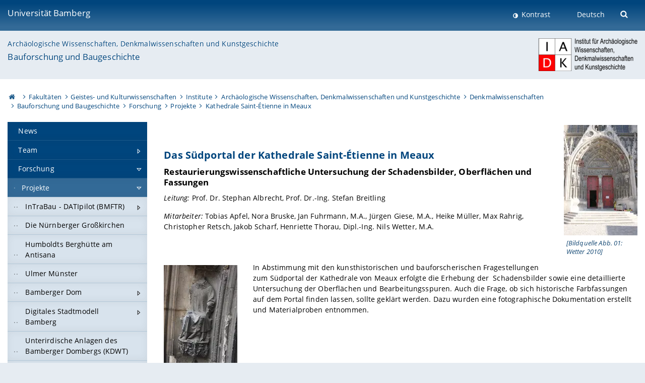

--- FILE ---
content_type: text/html; charset=utf-8
request_url: https://www.uni-bamberg.de/bauforschung/forschung/projekte/kathedrale-saint-etienne-in-meaux/poster-3-restaurierungswissenschaftliche-untersuchung/
body_size: 11496
content:
<!DOCTYPE html>
<html lang="de">
<head>

<meta charset="utf-8">
<!-- 
	featured by elementare teilchen GmbH, www.elementare-teilchen.de

	This website is powered by TYPO3 - inspiring people to share!
	TYPO3 is a free open source Content Management Framework initially created by Kasper Skaarhoj and licensed under GNU/GPL.
	TYPO3 is copyright 1998-2026 of Kasper Skaarhoj. Extensions are copyright of their respective owners.
	Information and contribution at https://typo3.org/
-->



<title>Poster 3_restaurierungswissenschaftliche Untersuchung - Bauforschung und Baugeschichte </title>
<meta name="generator" content="TYPO3 CMS">
<meta name="viewport" content="width=device-width, initial-scale=1">
<meta name="twitter:card" content="summary">
<meta name="revisit-after" content="7 days">


<link rel="stylesheet" href="/typo3temp/assets/css/0e161fa31ef1359d8d20987651f196ee.css?1728045045" media="all" nonce="tU-Co6ELMZ1pzaJLNS3B-NghvVWLAyuFYqbfmZbJCrxVtVOPnU008g">
<link rel="stylesheet" href="/_assets/8ff03e32fdbff3962349cc6e17c99f7d/Css/MediaAlbum.css?1732185887" media="all" nonce="tU-Co6ELMZ1pzaJLNS3B-NghvVWLAyuFYqbfmZbJCrxVtVOPnU008g">
<link rel="stylesheet" href="/_assets/47400bb84e4e0324cd1d0a84db430fe5/Css/styles.css?1741641568" media="all" nonce="tU-Co6ELMZ1pzaJLNS3B-NghvVWLAyuFYqbfmZbJCrxVtVOPnU008g">
<link href="/_frontend/bundled/assets/@fancyapps-DTpptOfq.css?1768487334" rel="stylesheet" nonce="tU-Co6ELMZ1pzaJLNS3B-NghvVWLAyuFYqbfmZbJCrxVtVOPnU008g" >
<link href="/_frontend/bundled/assets/fancyboxCss-Bu88iTds.css?1768487334" rel="stylesheet" nonce="tU-Co6ELMZ1pzaJLNS3B-NghvVWLAyuFYqbfmZbJCrxVtVOPnU008g" >
<link href="/_frontend/bundled/assets/screen-BUFNVmPH.css?1768487334" rel="stylesheet" nonce="tU-Co6ELMZ1pzaJLNS3B-NghvVWLAyuFYqbfmZbJCrxVtVOPnU008g" >






<link rel="icon" type="image/png" href="/_frontend/siteunibamberg/favicon/favicon-96x96.png" sizes="96x96" />
        <link rel="icon" type="image/svg+xml" href="/_frontend/siteunibamberg/favicon/favicon.svg" />
        <link rel="shortcut icon" href="/_frontend/siteunibamberg/favicon/favicon.ico" />
        <link rel="apple-touch-icon" sizes="180x180" href="/_frontend/siteunibamberg/favicon/apple-touch-icon.png" />
        <link rel="manifest" href="">
<link rel="canonical" href="https://www.uni-bamberg.de/bauforschung/forschung/projekte/kathedrale-saint-etienne-in-meaux/poster-3-restaurierungswissenschaftliche-untersuchung/"/>


<script type="application/ld+json">[{"@context":"https:\/\/www.schema.org","@type":"BreadcrumbList","itemListElement":[{"@type":"ListItem","position":1,"item":{"@id":"https:\/\/www.uni-bamberg.de\/","name":"Startseite"}},{"@type":"ListItem","position":2,"item":{"@id":"https:\/\/www.uni-bamberg.de\/fakultaeten\/","name":"Fakult\u00e4ten"}},{"@type":"ListItem","position":3,"item":{"@id":"https:\/\/www.uni-bamberg.de\/guk\/","name":"Geistes- und Kulturwissenschaften"}},{"@type":"ListItem","position":4,"item":{"@id":"https:\/\/www.uni-bamberg.de\/guk\/institute\/","name":"Institute"}},{"@type":"ListItem","position":5,"item":{"@id":"https:\/\/www.uni-bamberg.de\/iadk\/","name":"Arch\u00e4ologische Wissenschaften, Denkmalwissenschaften und Kunstgeschichte"}},{"@type":"ListItem","position":6,"item":{"@id":"https:\/\/www.uni-bamberg.de\/iadk\/denkmalwissenschaften\/","name":"Denkmalwissenschaften"}},{"@type":"ListItem","position":7,"item":{"@id":"https:\/\/www.uni-bamberg.de\/bauforschung\/","name":"Bauforschung und Baugeschichte"}},{"@type":"ListItem","position":8,"item":{"@id":"https:\/\/www.uni-bamberg.de\/bauforschung\/forschung\/","name":"Forschung"}},{"@type":"ListItem","position":9,"item":{"@id":"https:\/\/www.uni-bamberg.de\/bauforschung\/forschung\/projekte\/","name":"Projekte"}},{"@type":"ListItem","position":10,"item":{"@id":"https:\/\/www.uni-bamberg.de\/bauforschung\/forschung\/projekte\/kathedrale-saint-etienne-in-meaux\/","name":"Kathedrale Saint-\u00c9tienne in Meaux"}}]}]</script>
</head>
<body class="page  page--default  act-responsive "
	      data-page="53569" data-rootline="18944 62 21124 21166 5030 57491 11831 21272 23664 47856 "><nav class="page__skiplinks"><ul><li><a href="#nav-main">zur Hauptnavigation springen</a></li><li><a href="#content-main">zum Inhaltsbereich springen</a></li></ul></nav><div class="responsive"></div><div id="top" class="page__wrapper"><header class="page-head-mobile no-print"><div data-headroom class="page-head-mobile__item  clearfix "><nav class="page-head-mobile__nav"><a class="page-head-mobile__nav__link  js-show-nav" href="#" title="Navigation"></a></nav><div class="page-head-mobile__brand"><a href="/" title="Universität Bamberg">Universität Bamberg</a></div><a class="[ page-head__search-hint ] js-search-toggle" href="#" title="Suche"><span class="u-visually-hidden">
						Suche öffnen
					</span></a></div><div class="page-content__nav-parents"><div class="nav-parents__button"><a href="#" class="nav-parents__button--link  [ link-list__link ] js-show-nav-parents" title="Navigation">
						Sie befinden sich hier:
					</a></div><nav class="nav-parents"><ul class="nav-parents__list  [ link-list ]"><li class="[ nav-parents__item  nav-parent__item--parent ]  link-list__item" ><a href="/" class="nav-parents__link  [ link-list__link ]" title="Modern studieren, international forschen, innovativ lehren und gelassen leben in Bamberg. Das Welterbe ist unser Campus &amp;#127891;">Startseite</a></li><li class="[ nav-parents__item  nav-parent__item--parent ]  link-list__item" ><a href="/fakultaeten/" class="nav-parents__link  [ link-list__link ]" title="Die vier Fakultäten der Uni: Geistes- und Kulturwissenschaften, Sozial- und Wirtschaftswissenschaften, Humanwissenschaften, Wirtschaftsinformatik">Fakultäten</a></li><li class="[ nav-parents__item  nav-parent__item--parent ]  link-list__item" ><a href="/guk/" class="nav-parents__link  [ link-list__link ]" title="Fakultät Geistes- und Kulturwissenschaften: Sprach- und Literaturwissenschaften, Philosophie, Theologie, Geschichte, Archäologie und Geographie">Geistes- und Kulturwissenschaften</a></li><li class="[ nav-parents__item  nav-parent__item--parent ]  link-list__item" ><a href="/guk/institute/" class="nav-parents__link  [ link-list__link ]" title="Übersicht über die geistes- und kulturwissenschaftlichen Institute an der Universität Bamberg">Institute</a></li><li class="[ nav-parents__item  nav-parent__item--parent ]  link-list__item" ><a href="/iadk/" class="nav-parents__link  [ link-list__link ]" title="Im IADK sind elf Fächer vertreten, die sich in Forschung/Lehre der materiellen Kultur, Denkmälern und Kunstwerken von der Vorgeschichte bis zur Gegenwart widmen. Herausragendes Merkmal des Instituts ist der ausgeprägte Praxisbezug in Forschung und Lehre. ">Archäologische Wissenschaften, Denkmalwissenschaften und Kunstgeschichte</a></li><li class="[ nav-parents__item  nav-parent__item--parent ]  link-list__item" ><a href="/iadk/denkmalwissenschaften/" class="nav-parents__link  [ link-list__link ]" title="Denkmalwissenschaften">Denkmalwissenschaften</a></li><li class="[ nav-parents__item  nav-parent__item--parent ]  link-list__item" ><a href="/bauforschung/" class="nav-parents__link  [ link-list__link ]" title="Bauforschung und Baugeschichte">Bauforschung und Baugeschichte</a></li><li class="[ nav-parents__item  nav-parent__item--parent ]  link-list__item" ><a href="/bauforschung/forschung/" class="nav-parents__link  [ link-list__link ]" title="Forschung">Forschung</a></li><li class="[ nav-parents__item  nav-parent__item--parent ]  link-list__item" ><a href="/bauforschung/forschung/projekte/" class="nav-parents__link  [ link-list__link ]" title="Forschungsprojekte">Projekte</a></li><li class="[ nav-parents__item  nav-parent__item--parent ]  link-list__item" ><a href="/bauforschung/forschung/projekte/kathedrale-saint-etienne-in-meaux/" class="nav-parents__link  [ link-list__link ]" title="Kathedrale Saint-Étienne in Meaux">Kathedrale Saint-Étienne in Meaux</a></li></ul></nav></div><div class="[ page-head__search  page-head__search--mobile ]  js-search"><form class="search-global search-global--mobile js-search-global-form" action="https://www.google.com"><fieldset><label class="search-global__option js-search-option is-active" data-search-option="Unibamberg">
                    www.uni-bamberg.de
                    <input type="radio" name="searchOption" value="www.uni-bamberg.de"/></label><label class="search-global__option js-search-option" data-search-option="Univis">
                    univis.uni-bamberg.de
                    <input type="radio" name="searchOption" value="univis.uni-bamberg.de"/></label><label class="search-global__option js-search-option" data-search-option="Fis">
                    fis.uni-bamberg.de
                    <input type="radio" name="searchOption" value="fis.uni-bamberg.de"/></label></fieldset><fieldset><input name="q" type="text" class="search__input js-search-global-input" placeholder="Mit Google suchen" aria-label="search"/><button type="submit" class="search__submit  js-search-global-submit" title="Suche starten"><span class="u-visually-hidden">Suche starten</span></button><div class="search__engines-container"><label class="search__engine  js-search-engine is-active" data-search-engine="Google"><input class="u-visually-hidden" type="radio" name="searchEngine" value="https://www.google.de/search"><span class="search__engine-icon search__engine-icon-google"></span><span class="u-visually-hidden">Google</span></label><label class="search__engine  js-search-engine" data-search-engine="Ecosia"><input class="u-visually-hidden" type="radio" name="searchEngine" value="https://www.ecosia.org/search"><span class="search__engine-icon search__engine-icon-ecosia"></span><span class="u-visually-hidden">Ecosia</span></label><label class="search__engine  js-search-engine" data-search-engine="Bing"><input class="u-visually-hidden" type="radio" name="searchEngine" value="https://www.bing.com/search"><span class="search__engine-icon search__engine-icon-bing"></span><span class="u-visually-hidden">Bing</span></label></div></fieldset><button type="button" class="search-global__close js-search-toggle"><span class="u-visually-hidden">Suche schließen</span></button></form></div></header><header class="page-head"><div class="page-head__item  clearfix  [ box  box--large  box--brand-1st ]  [ rounded--topright--large  rounded--topleft ]  gradient--header"><div class="page-head__brand"><div class="page-head__logo"><a href="/" title="Universität Bamberg"><span class="page-head__logo__img page-head__logo__img--de">&nbsp; </span> Universität Bamberg</a></div></div><div class="page-head__useractions no-print"><div class="[ page-head__contrast ]"><div class="contrastx"><et-state-toggle active-class="t-contrast" inactive-class="" cookie="contrastTheme" el="body"><button
                                    type="button"
                                    class="contrast__button"
                                >
                                    Kontrast
                                </button></et-state-toggle></div></div><div class="[ page-head__language ]"><nav class="nav-language"><ul class="[ list-inline  link-list  list-inline--delimited  list-inline--delimited-shadow  list-inline--delimited-bright  list-inline--delimited-large  ][ nav-language__list ]  js-lang-list"><li data-testid="language-link" class="list-inline__item  nav-language__item--mobile  [ c-nav-lang__link  c-nav-lang__link--active ]">Deutsch</li></ul></nav></div><div class="[ page-head__search ]"><button class="search__toggle js-search-toggle" type="button"><span class="u-visually-hidden">Suche öffnen</span></button></div></div><div class="[ page-head__search-overlay ] rounded--topleft rounded--topright--large js-search"><form class="search-global js-search-global-form" action="https://www.google.com"><fieldset><label class="search-global__option js-search-option is-active" data-search-option="Unibamberg">
                    www.uni-bamberg.de
                    <input type="radio" name="searchOption" value="www.uni-bamberg.de"/></label><label class="search-global__option js-search-option" data-search-option="Univis">
                    univis.uni-bamberg.de
                    <input type="radio" name="searchOption" value="univis.uni-bamberg.de"/></label><label class="search-global__option js-search-option" data-search-option="Fis">
                    fis.uni-bamberg.de
                    <input type="radio" name="searchOption" value="fis.uni-bamberg.de"/></label></fieldset><fieldset><input name="q" type="text" class="search__input js-search-global-input" placeholder="Mit Google suchen" aria-label="search"/><button type="submit" class="search__submit  js-search-global-submit" title="Suche starten"><span class="u-visually-hidden">Suche starten</span></button><div class="search__engines-container"><label class="search__engine  js-search-engine is-active" data-search-engine="Google"><input class="u-visually-hidden" type="radio" name="searchEngine" value="https://www.google.de/search"><span class="search__engine-icon search__engine-icon-google"></span><span class="u-visually-hidden">Google</span></label><label class="search__engine  js-search-engine" data-search-engine="Ecosia"><input class="u-visually-hidden" type="radio" name="searchEngine" value="https://www.ecosia.org/search"><span class="search__engine-icon search__engine-icon-ecosia"></span><span class="u-visually-hidden">Ecosia</span></label><label class="search__engine  js-search-engine" data-search-engine="Bing"><input class="u-visually-hidden" type="radio" name="searchEngine" value="https://www.bing.com/search"><span class="search__engine-icon search__engine-icon-bing"></span><span class="u-visually-hidden">Bing</span></label></div></fieldset><button type="button" class="search-global__close js-search-toggle"><span class="u-visually-hidden">Suche schließen</span></button></form></div></div><div class="page-head__sector  [ box  box--brand-1st-light ] "><div class="sector__logo"><a href="/bauforschung/"><img src="/fileadmin/_processed_/a/5/csm_Logo_IADK_NEU_D_e48542bea8.png" width="217" height="65"   alt="" ></a></div><p class="[ sector__title  sector__title2 ]"><a href="/iadk/">Archäologische Wissenschaften, Denkmalwissenschaften und Kunstgeschichte</a></p><p class="[ sector__title  sector__title1 ]"><a href="/bauforschung/">Bauforschung und Baugeschichte</a></p></div><div class="page-head__breadcrumb  [ stripe ]  js-breadcrumb"><ol class="nav-breadcrumb  nav-breadcrumb--delimited list-inline"><li class="nav-breadcrumb__item"><a href="/" class="icon--home">&nbsp;<span class="u-visually-hidden">Otto-Friedrich-Universität Bamberg</span></a></li><li class="nav-breadcrumb__item" ><a href="/fakultaeten/" class="nav-breadcrumb__link" title="Die vier Fakultäten der Uni: Geistes- und Kulturwissenschaften, Sozial- und Wirtschaftswissenschaften, Humanwissenschaften, Wirtschaftsinformatik">Fakultäten</a></li><li class="nav-breadcrumb__item" ><a href="/guk/" class="nav-breadcrumb__link" title="Fakultät Geistes- und Kulturwissenschaften: Sprach- und Literaturwissenschaften, Philosophie, Theologie, Geschichte, Archäologie und Geographie">Geistes- und Kulturwissenschaften</a></li><li class="nav-breadcrumb__item" ><a href="/guk/institute/" class="nav-breadcrumb__link" title="Übersicht über die geistes- und kulturwissenschaftlichen Institute an der Universität Bamberg">Institute</a></li><li class="nav-breadcrumb__item" ><a href="/iadk/" class="nav-breadcrumb__link" title="Im IADK sind elf Fächer vertreten, die sich in Forschung/Lehre der materiellen Kultur, Denkmälern und Kunstwerken von der Vorgeschichte bis zur Gegenwart widmen. Herausragendes Merkmal des Instituts ist der ausgeprägte Praxisbezug in Forschung und Lehre. ">Archäologische Wissenschaften, Denkmalwissenschaften und Kunstgeschichte</a></li><li class="nav-breadcrumb__item" ><a href="/iadk/denkmalwissenschaften/" class="nav-breadcrumb__link" title="Denkmalwissenschaften">Denkmalwissenschaften</a></li><li class="nav-breadcrumb__item" ><a href="/bauforschung/" class="nav-breadcrumb__link" title="Bauforschung und Baugeschichte">Bauforschung und Baugeschichte</a></li><li class="nav-breadcrumb__item" ><a href="/bauforschung/forschung/" class="nav-breadcrumb__link" title="Forschung">Forschung</a></li><li class="nav-breadcrumb__item" ><a href="/bauforschung/forschung/projekte/" class="nav-breadcrumb__link" title="Forschungsprojekte">Projekte</a></li><li class="nav-breadcrumb__item" ><a href="/bauforschung/forschung/projekte/kathedrale-saint-etienne-in-meaux/" class="nav-breadcrumb__link" title="Kathedrale Saint-Étienne in Meaux">Kathedrale Saint-Étienne in Meaux</a></li></ol></div></header><main class="page-content"><div class="page-content__nav" id="nav-main"><!-- Start nav-mobile --><nav class="nav-mobile  js-nav-panel" data-ui-component="Mobile navigation"><div class="page-content__sector [ box  box--brand-1st-light ] ">
						Seitenbereich: 
						<p class="[ sector__title  sector__title2 ]"><a href="/iadk/">Archäologische Wissenschaften, Denkmalwissenschaften und Kunstgeschichte</a></p><p class="[ sector__title  sector__title1 ]"><a href="/bauforschung/">Bauforschung und Baugeschichte</a></p></div><div class="page-content__useractions"><et-state-toggle active-class="t-contrast" inactive-class="" cookie="contrastTheme" el="body"><button type="button" class="page-content__contrast contrast__button  link-list__item__link contrastx--mobile  contrastx">
                                Kontrast
                            </button></et-state-toggle><button class="[ page-content__language-hint ]  js-toggle-lang">
							Sprache
						</button><div class="page-content__language"><nav class=" [ nav-language  nav-language--mobile ] js-lang"><ul class="[ list-inline  link-list  list-inline--delimited  list-inline--delimited-shadow  list-inline--delimited-bright  list-inline--delimited-large  ][ nav-language__list ]  js-lang-list"><li data-testid="language-link" class="list-inline__item  nav-language__item--mobile  [ c-nav-lang__link  c-nav-lang__link--active ]">Deutsch</li></ul></nav></div></div><nav class="nav-sector " data-ui-component="Sector navigation"><ul class="nav-sector__container  [ link-list ]"><li class="[ nav-sector__item  nav-sector__item--flyout  nav-sector__item--first ]  link-list__item" data-page="21266"><a href="/bauforschung/news/" class="nav-sector__link  [ link-list__link ]"><span class="nav-sector__link-text">News</span></a></li><li class="[ nav-sector__item  nav-sector__item--parent  nav-sector__item--flyout ]  [ link-list__item ]" data-page="21433"><a href="/bauforschung/team/" class="nav-sector__link  [ link-list__link ]  js-nav-sector__link--has-subpages"><span class="nav-sector__link-text">Team</span><span class="nav-sector__expand js-expand"></span></a><ul class="[ nav-sector__container  nav-sector__container--level-2 ]  [ link-list ]"><li class="[ nav-sector__item  nav-sector__item--flyout  nav-sector__item--first ]  link-list__item" data-page="135938"><a href="/bauforschung/team/prof-dr-ing-stefan-breitling/" class="nav-sector__link  [ link-list__link ]"><span class="nav-sector__link-text">Prof. Dr.-Ing Stefan Breitling</span></a></li><li class="[ nav-sector__item  nav-sector__item--flyout  ]  link-list__item" data-page="135940"><a href="/bauforschung/team/juergen-giese-ma/" class="nav-sector__link  [ link-list__link ]"><span class="nav-sector__link-text">Jürgen Giese M.A.</span></a></li><li class="[ nav-sector__item  nav-sector__item--flyout  ]  link-list__item" data-page="135944"><a href="/bauforschung/team/dr-ing-tobias-arera-ruetenik/" class="nav-sector__link  [ link-list__link ]"><span class="nav-sector__link-text">Dr.-Ing. Tobias Arera-Rütenik</span></a></li><li class="[ nav-sector__item  nav-sector__item--flyout  nav-sector__item--last ]  link-list__item" data-page="135942"><a href="/bauforschung/team/leonhard-salzer-ma/" class="nav-sector__link  [ link-list__link ]"><span class="nav-sector__link-text">Leonhard Salzer M.A.</span></a></li></ul></li><li class="[ nav-sector__item  nav-sector__item--parent  nav-sector__item--flyout ]  [ link-list__item ]" data-page="21272"><a href="/bauforschung/forschung/" class="nav-sector__link  [ link-list__link ]  js-nav-sector__link--has-subpages"><span class="nav-sector__link-text">Forschung</span><span class="nav-sector__expand js-expand"></span></a><ul class="[ nav-sector__container  nav-sector__container--level-2 ]  [ link-list ]"><li class="[ nav-sector__item  nav-sector__item--parent  nav-sector__item--flyout  nav-sector__item--first ]  [ link-list__item ]" data-page="23664"><a href="/bauforschung/forschung/projekte/" class="nav-sector__link  [ link-list__link ]  js-nav-sector__link--has-subpages"><span class="nav-sector__link-text">Projekte</span><span class="nav-sector__expand js-expand"></span></a><ul class="[ nav-sector__container  nav-sector__container--level-3 ]  [ link-list ]"><li class="[ nav-sector__item  nav-sector__item--parent  nav-sector__item--flyout  nav-sector__item--first ]  [ link-list__item ]" data-page="170920"><a href="/bauforschung/forschung/projekte/intrabau/" class="nav-sector__link  [ link-list__link ]  js-nav-sector__link--has-subpages"><span class="nav-sector__link-text">InTraBau - DATIpilot (BMFTR)</span><span class="nav-sector__expand js-expand"></span></a><ul class="[ nav-sector__container  nav-sector__container--level-4 ]  [ link-list ]"><li class="[ nav-sector__item  nav-sector__item--flyout  nav-sector__item--first ]  link-list__item" data-page="172324"><a href="/bauforschung/forschung/projekte/intrabau/experten-beirat/" class="nav-sector__link  [ link-list__link ]"><span class="nav-sector__link-text">Experten-Beirat</span></a></li><li class="[ nav-sector__item  nav-sector__item--flyout  ]  link-list__item" data-page="172323"><a href="/bauforschung/forschung/projekte/intrabau/dokumente/" class="nav-sector__link  [ link-list__link ]"><span class="nav-sector__link-text">Dokumente</span></a></li><li class="[ nav-sector__item  nav-sector__item--flyout  ]  link-list__item" data-page="172322"><a href="/bauforschung/forschung/projekte/intrabau/presse/" class="nav-sector__link  [ link-list__link ]"><span class="nav-sector__link-text">Presse</span></a></li><li class="[ nav-sector__item  nav-sector__item--flyout  ]  link-list__item" data-page="172321"><a href="/bauforschung/forschung/projekte/intrabau/veranstaltungen/" class="nav-sector__link  [ link-list__link ]"><span class="nav-sector__link-text">Veranstaltungen</span></a></li><li class="[ nav-sector__item  nav-sector__item--flyout  ]  link-list__item" data-page="172320"><a href="/bauforschung/forschung/projekte/intrabau/team/" class="nav-sector__link  [ link-list__link ]"><span class="nav-sector__link-text">Team</span></a></li><li class="[ nav-sector__item  nav-sector__item--flyout  nav-sector__item--last ]  link-list__item" data-page="172281"><a href="/bauforschung/forschung/projekte/intrabau/projekte/" class="nav-sector__link  [ link-list__link ]"><span class="nav-sector__link-text">Projekte</span></a></li></ul></li><li class="[ nav-sector__item  nav-sector__item--flyout  ]  link-list__item" data-page="132709"><a href="/bauforschung/forschung/projekte/die-nuernberger-grosskirchen/" class="nav-sector__link  [ link-list__link ]"><span class="nav-sector__link-text">Die Nürnberger Großkirchen</span></a></li><li class="[ nav-sector__item  nav-sector__item--flyout  ]  link-list__item" data-page="136216"><a href="/bauforschung/forschung/projekte/humboldts-berghuette-am-antisana/" class="nav-sector__link  [ link-list__link ]"><span class="nav-sector__link-text">Humboldts Berghütte am Antisana</span></a></li><li class="[ nav-sector__item  nav-sector__item--flyout  ]  link-list__item" data-page="132404"><a href="/bauforschung/forschung/projekte/ulmer-muenster/" class="nav-sector__link  [ link-list__link ]"><span class="nav-sector__link-text">Ulmer Münster</span></a></li><li class="[ nav-sector__item  nav-sector__item--parent  nav-sector__item--flyout ]  [ link-list__item ]" data-page="23669"><a href="/bauforschung/forschung/projekte/bamberger-dom/" class="nav-sector__link  [ link-list__link ]  js-nav-sector__link--has-subpages"><span class="nav-sector__link-text">Bamberger Dom</span><span class="nav-sector__expand js-expand"></span></a><ul class="[ nav-sector__container  nav-sector__container--level-4 ]  [ link-list ]"><li class="[ nav-sector__item  nav-sector__item--flyout  nav-sector__item--first ]  link-list__item" data-page="47859"><a href="/bauforschung/forschung/projekte/bamberger-dom/das-vierungsdachwerk/" class="nav-sector__link  [ link-list__link ]"><span class="nav-sector__link-text">Das Vierungsdachwerk</span></a></li><li class="[ nav-sector__item  nav-sector__item--flyout  ]  link-list__item" data-page="27696"><a href="/bauforschung/forschung/projekte/bamberger-dom/modellbau/" class="nav-sector__link  [ link-list__link ]"><span class="nav-sector__link-text">Modellbau</span></a></li><li class="[ nav-sector__item  nav-sector__item--flyout  ]  link-list__item" data-page="23791"><a href="/bauforschung/forschung/projekte/bamberger-dom/der-nordostturm/" class="nav-sector__link  [ link-list__link ]"><span class="nav-sector__link-text">Der Nordostturm</span></a></li><li class="[ nav-sector__item  nav-sector__item--flyout  ]  link-list__item" data-page="23670"><a href="/bauforschung/forschung/projekte/bamberger-dom/die-mittelschiffsgewoelbe/" class="nav-sector__link  [ link-list__link ]"><span class="nav-sector__link-text">Die Mittelschiffsgewölbe</span></a></li><li class="[ nav-sector__item  nav-sector__item--flyout  ]  link-list__item" data-page="35500"><a href="/bauforschung/forschung/projekte/bamberger-dom/die-langhausgewoelbe-2008/" class="nav-sector__link  [ link-list__link ]"><span class="nav-sector__link-text">Die Langhausgewölbe 2008</span></a></li><li class="[ nav-sector__item  nav-sector__item--flyout  nav-sector__item--last ]  link-list__item" data-page="43685"><a href="/bauforschung/forschung/projekte/bamberger-dom/der-bamberger-dom-digital/" class="nav-sector__link  [ link-list__link ]"><span class="nav-sector__link-text">Der Bamberger Dom digital</span></a></li></ul></li><li class="[ nav-sector__item  nav-sector__item--parent  nav-sector__item--flyout ]  [ link-list__item ]" data-page="31273"><a href="/bauforschung/forschung/projekte/digitales-stadtmodell/" class="nav-sector__link  [ link-list__link ]  js-nav-sector__link--has-subpages"><span class="nav-sector__link-text">Digitales Stadtmodell Bamberg</span><span class="nav-sector__expand js-expand"></span></a><ul class="[ nav-sector__container  nav-sector__container--level-4 ]  [ link-list ]"><li class="[ nav-sector__item  nav-sector__item--flyout  nav-sector__item--first ]  link-list__item" data-page="47852"><a href="/bauforschung/forschung/projekte/digitales-stadtmodell/4d/" class="nav-sector__link  [ link-list__link ]"><span class="nav-sector__link-text">4D-Stadtmodell "Bamberg um 1300"</span></a></li><li class="[ nav-sector__item  nav-sector__item--flyout  nav-sector__item--last ]  link-list__item" data-page="47851"><a href="/bauforschung/forschung/projekte/digitales-stadtmodell/3d/" class="nav-sector__link  [ link-list__link ]"><span class="nav-sector__link-text">Interaktives 3D-Modell <br>des Gebäudes "Hinter Bach 3"</span></a></li></ul></li><li class="[ nav-sector__item  nav-sector__item--flyout  ]  link-list__item" data-page="118593"><a href="/bauforschung/forschung/projekte/unterirdische-anlagen-des-bamberger-dombergs-kdwt/" class="nav-sector__link  [ link-list__link ]"><span class="nav-sector__link-text">Unterirdische Anlagen des Bamberger Dombergs (KDWT)</span></a></li><li class="[ nav-sector__item  nav-sector__item--parent  nav-sector__item--flyout ]  [ link-list__item ]" data-page="36880"><a href="/bauforschung/forschung/projekte/veste-heldburg/" class="nav-sector__link  [ link-list__link ]  js-nav-sector__link--has-subpages"><span class="nav-sector__link-text">Veste Heldburg</span><span class="nav-sector__expand js-expand"></span></a><ul class="[ nav-sector__container  nav-sector__container--level-4 ]  [ link-list ]"><li class="[ nav-sector__item  nav-sector__item--flyout  nav-sector__item--first ]  link-list__item" data-page="36881"><a href="/bauforschung/forschung/projekte/veste-heldburg/die-heldburg/" class="nav-sector__link  [ link-list__link ]"><span class="nav-sector__link-text">Die Heldburg</span></a></li><li class="[ nav-sector__item  nav-sector__item--flyout  ]  link-list__item" data-page="36882"><a href="/bauforschung/forschung/projekte/veste-heldburg/der-heidenbau/" class="nav-sector__link  [ link-list__link ]"><span class="nav-sector__link-text">Der Heidenbau</span></a></li><li class="[ nav-sector__item  nav-sector__item--flyout  nav-sector__item--last ]  link-list__item" data-page="49997"><a href="/bauforschung/forschung/projekte/veste-heldburg/der-franzoesische-bau/" class="nav-sector__link  [ link-list__link ]"><span class="nav-sector__link-text">Der Französische Bau</span></a></li></ul></li><li class="[ nav-sector__item  nav-sector__item--flyout  ]  link-list__item" data-page="30465"><a href="/bauforschung/forschung/projekte/adelssitze-zwischen-1450-und-1600-in-franken/" class="nav-sector__link  [ link-list__link ]"><span class="nav-sector__link-text">Adelssitze zwischen 1450 und 1600 in Franken</span></a></li><li class="[ nav-sector__item  nav-sector__item--flyout  ]  link-list__item" data-page="31274"><a href="/bauforschung/forschung/projekte/die-deusterkeller-in-kitzingen/" class="nav-sector__link  [ link-list__link ]"><span class="nav-sector__link-text">Die Deusterkeller in Kitzingen</span></a></li><li class="[ nav-sector__item  nav-sector__item--flyout  ]  link-list__item" data-page="32158"><a href="/bauforschung/forschung/projekte/villa-spessa/" class="nav-sector__link  [ link-list__link ]"><span class="nav-sector__link-text">Villa Spessa</span></a></li><li class="[ nav-sector__item  nav-sector__item--flyout  ]  link-list__item" data-page="35506"><a href="/bauforschung/forschung/projekte/palazzo-soranzo-van-axel-venedig/" class="nav-sector__link  [ link-list__link ]"><span class="nav-sector__link-text">Palazzo Soranzo van Axel, Venedig</span></a></li><li class="[ nav-sector__item  nav-sector__item--flyout  ]  link-list__item" data-page="27839"><a href="/bauforschung/forschung/projekte/salisbury-cathedral/" class="nav-sector__link  [ link-list__link ]"><span class="nav-sector__link-text">Salisbury Cathedral</span></a></li><li class="[ nav-sector__item  nav-sector__item--flyout  ]  link-list__item" data-page="47856"><a href="/bauforschung/forschung/projekte/kathedrale-saint-etienne-in-meaux/" class="nav-sector__link  [ link-list__link ]"><span class="nav-sector__link-text">Kathedrale Saint-Étienne in Meaux</span></a></li><li class="[ nav-sector__item  nav-sector__item--parent  nav-sector__item--flyout ]  [ link-list__item ]" data-page="117446"><a href="/bauforschung/forschung/projekte/digitalisierung-in-der-bauforschung-und-baudenkmalpflege-kdwt/" class="nav-sector__link  [ link-list__link ]  js-nav-sector__link--has-subpages"><span class="nav-sector__link-text">Digitalisierung in der Bauforschung und Baudenkmalpflege (KDWT)</span><span class="nav-sector__expand js-expand"></span></a><ul class="[ nav-sector__container  nav-sector__container--level-4 ]  [ link-list ]"><li class="[ nav-sector__item  nav-sector__item--flyout  nav-sector__item--first ]  link-list__item" data-page="117447"><a href="/bauforschung/forschung/projekte/digitalisierung-in-der-bauforschung-und-baudenkmalpflege-kdwt/plattformen-standards-vernetzung-kdwt/" class="nav-sector__link  [ link-list__link ]"><span class="nav-sector__link-text">Plattformen, Standards, Vernetzung (KDWT)</span></a></li><li class="[ nav-sector__item  nav-sector__item--flyout  ]  link-list__item" data-page="117448"><a href="/bauforschung/forschung/projekte/digitalisierung-in-der-bauforschung-und-baudenkmalpflege-kdwt/visualisierte-analyse-kdwt/" class="nav-sector__link  [ link-list__link ]"><span class="nav-sector__link-text">Visualisierte Analyse (KDWT)</span></a></li><li class="[ nav-sector__item  nav-sector__item--flyout  nav-sector__item--last ]  link-list__item" data-page="121386"><a href="/bauforschung/forschung/projekte/digitalisierung-in-der-bauforschung-und-baudenkmalpflege-kdwt/burgenlandschaft-altmuehltal-kdwt/" class="nav-sector__link  [ link-list__link ]"><span class="nav-sector__link-text">Burgenlandschaft Altmühltal (KDWT)</span></a></li></ul></li><li class="[ nav-sector__item  nav-sector__item--parent  nav-sector__item--flyout  nav-sector__item--last ]  [ link-list__item ]" data-page="118692"><a href="/bauforschung/forschung/projekte/ingenieurwissenschaftliche-bauwerksanalyse-kdwt/" class="nav-sector__link  [ link-list__link ]  js-nav-sector__link--has-subpages"><span class="nav-sector__link-text">Ingenieurwissenschaftliche Bauwerksanalyse (KDWT)</span><span class="nav-sector__expand js-expand"></span></a><ul class="[ nav-sector__container  nav-sector__container--level-4 ]  [ link-list ]"><li class="[ nav-sector__item  nav-sector__item--flyout  nav-sector__item--first ]  link-list__item" data-page="118694"><a href="/bauforschung/forschung/projekte/ingenieurwissenschaftliche-bauwerksanalyse-kdwt/bauforscherische-analysemethoden-in-bauaufsichtlichen-verfahren-kdwt/" class="nav-sector__link  [ link-list__link ]"><span class="nav-sector__link-text">Bauforscherische Analysemethoden in bauaufsichtlichen Verfahren (KDWT)</span></a></li><li class="[ nav-sector__item  nav-sector__item--flyout  ]  link-list__item" data-page="119048"><a href="/bauforschung/forschung/projekte/ingenieurwissenschaftliche-bauwerksanalyse-kdwt/wissenspool-baudenkmalpflege-kdwt/" class="nav-sector__link  [ link-list__link ]"><span class="nav-sector__link-text">Wissenspool Baudenkmalpflege (KDWT)</span></a></li><li class="[ nav-sector__item  nav-sector__item--flyout  nav-sector__item--last ]  link-list__item" data-page="121372"><a href="/bauforschung/forschung/projekte/ingenieurwissenschaftliche-bauwerksanalyse-kdwt/thermographie-in-der-bauforschung-kdwt/" class="nav-sector__link  [ link-list__link ]"><span class="nav-sector__link-text">Thermographie in der Bauforschung (KDWT)</span></a></li></ul></li></ul></li><li class="[ nav-sector__item  nav-sector__item--flyout  ]  link-list__item" data-page="32050"><a href="/bauforschung/forschung/dissertationen/" class="nav-sector__link  [ link-list__link ]"><span class="nav-sector__link-text">Dissertationen</span></a></li><li class="[ nav-sector__item  nav-sector__item--flyout  nav-sector__item--last ]  link-list__item" data-page="136068"><a href="/bauforschung/forschung/publikationen/" class="nav-sector__link  [ link-list__link ]"><span class="nav-sector__link-text">Publikationen</span></a></li></ul></li><li class="[ nav-sector__item  nav-sector__item--parent  nav-sector__item--flyout ]  [ link-list__item ]" data-page="21273"><a href="/bauforschung/studium/" class="nav-sector__link  [ link-list__link ]  js-nav-sector__link--has-subpages"><span class="nav-sector__link-text">Studium</span><span class="nav-sector__expand js-expand"></span></a><ul class="[ nav-sector__container  nav-sector__container--level-2 ]  [ link-list ]"><li class="[ nav-sector__item  nav-sector__item--flyout  nav-sector__item--first ]  link-list__item" data-page="74555"><a href="/bauforschung/studium/master-studiengang-denkmalpflege/" class="nav-sector__link  [ link-list__link ]"><span class="nav-sector__link-text">Master-Studiengang Denkmalpflege</span></a></li><li class="[ nav-sector__item  nav-sector__item--flyout  ]  link-list__item" data-page="74554"><a href="/bauforschung/studium/nebenfach-kulturgutsicherung/" class="nav-sector__link  [ link-list__link ]"><span class="nav-sector__link-text">Nebenfach "Kulturgutsicherung"</span></a></li><li class="[ nav-sector__item  nav-sector__item--flyout  ]  link-list__item" data-page="74557"><a href="/bauforschung/studium/studieninhalte-und-lehrangebot/" class="nav-sector__link  [ link-list__link ]"><span class="nav-sector__link-text">Studieninhalte und Lehrangebot</span></a></li><li class="[ nav-sector__item  nav-sector__item--flyout  ]  link-list__item" data-page="32051"><a href="/bauforschung/studium/masterarbeiten/" class="nav-sector__link  [ link-list__link ]"><span class="nav-sector__link-text">Masterarbeiten</span></a></li><li class="[ nav-sector__item  nav-sector__item--flyout  nav-sector__item--last ]  link-list__item" data-page="74559"><a href="/bauforschung/studium/studienberatung/" class="nav-sector__link  [ link-list__link ]"><span class="nav-sector__link-text">Studienberatung</span></a></li></ul></li><li class="[ nav-sector__item  nav-sector__item--flyout  ]  link-list__item" data-page="21271"><a href="/bauforschung/transfer/" class="nav-sector__link  [ link-list__link ]"><span class="nav-sector__link-text">Transfer</span></a></li><li class="[ nav-sector__item  nav-sector__item--parent  nav-sector__item--flyout ]  [ link-list__item ]" data-page="21270"><a href="/bauforschung/service/" class="nav-sector__link  [ link-list__link ]  js-nav-sector__link--has-subpages"><span class="nav-sector__link-text">Service</span><span class="nav-sector__expand js-expand"></span></a><ul class="[ nav-sector__container  nav-sector__container--level-2 ]  [ link-list ]"><li class="[ nav-sector__item  nav-sector__item--flyout  nav-sector__item--first ]  link-list__item" data-page="74568"><a href="/bauforschung/service/vorlesungsverzeichnis/" class="nav-sector__link  [ link-list__link ]"><span class="nav-sector__link-text">Vorlesungsverzeichnis</span></a></li><li class="[ nav-sector__item  nav-sector__item--flyout  ]  link-list__item" data-page="74560"><a href="/bauforschung/service/literatur/" class="nav-sector__link  [ link-list__link ]"><span class="nav-sector__link-text">Literatur</span></a></li><li class="[ nav-sector__item  nav-sector__item--flyout  ]  link-list__item" data-page="74556"><a href="/bauforschung/service/sprechstunden/" class="nav-sector__link  [ link-list__link ]"><span class="nav-sector__link-text">Sprechstunden</span></a></li><li class="[ nav-sector__item  nav-sector__item--flyout  ]  link-list__item" data-page="93184"><a href="/bauforschung/service/vc-kurs-bauforschung-und-baugeschichte/" class="nav-sector__link  [ link-list__link ]"><span class="nav-sector__link-text">VC-Kurs Bauforschung und Baugeschichte</span></a></li><li class="[ nav-sector__item  nav-sector__item--flyout  ]  link-list__item" data-page="74562"><a href="/bauforschung/service/themenvorschlaege-fuer-masterarbeiten/" class="nav-sector__link  [ link-list__link ]"><span class="nav-sector__link-text">Themenvorschläge für Masterarbeiten</span></a></li><li class="[ nav-sector__item  nav-sector__item--flyout  ]  link-list__item" data-page="74561"><a href="/bauforschung/service/merkblaetter-druckvorlagen-formulare/" class="nav-sector__link  [ link-list__link ]"><span class="nav-sector__link-text">Merkblätter, Druckvorlagen, Formulare</span></a></li><li class="[ nav-sector__item  nav-sector__item--flyout  nav-sector__item--last ]  link-list__item" data-page="74564"><a href="/bauforschung/service/digitales-bildarchiv/" class="nav-sector__link  [ link-list__link ]"><span class="nav-sector__link-text">Digitales Bildarchiv</span></a></li></ul></li><li class="[ nav-sector__item  nav-sector__item--flyout  nav-sector__item--last ]  link-list__item" data-page="28575"><a href="/bauforschung/bauwerksdokumentation-vermessung/" class="nav-sector__link  [ link-list__link ]"><span class="nav-sector__link-text">Bauwerksdokumentation / Vermessung</span></a></li></ul></nav></nav><!-- End nav-mobile --><aside class="page-content__nav-links  base-padding--mobile"><div id="c511452" class="page-content__item [ headline-block  headline-block--brand-2nd  headline-block__link-list ] "><div class='headline-block__header'><h2 class="">
	        
                Kontakt
	        
	        </h2></div><div class="[ headline-block__body ] [ box ] "><ul class="[ link-list  link-list--decorated  link-list--block  link-list--marker ]"><li class="[ link-list__item link-list__item--aside ]"><span><a href="/bauforschung/inhaber-der-professur/">Prof. Dr.-Ing. Stefan Breitling</a></span></li><li class="[ link-list__item link-list__item--aside ]"><span><a href="/bauforschung/sekretariat/">Sekretariat</a></span></li></ul></div></div></aside></div><!--TYPO3SEARCH_begin--><article id="content-main" class="page-content__content" ><section class="page-content__main page-content__main--full"><div id="c127771" class="ce  
"><div class="ce-textpic ce-right ce-intext"><div class="[ ce-gallery  ]" data-ce-columns="1" data-ce-images="1"><div class="ce-gallery__content"><div class="ce-column"><figure data-ce-type="jpg"><div class="ce-media-copyright-wrapper"><a href="/fileadmin/_processed_/f/3/csm_Poster_Meaux_2010_3_Abb_01_ee3ca3d822.webp" data-fancybox="gallery127771" data-caption="[Bildquelle Abb. 01: Wetter 2010]" aria-label=" Gallerie öffnen" data-media="(max-width: 520px);(max-width: 767px);(max-width: 1199px);(max-width: 1399px);(min-width: 1400px)" data-sources="/fileadmin/_processed_/f/3/csm_Poster_Meaux_2010_3_Abb_01_09249d4856.webp;
                            /fileadmin/_processed_/f/3/csm_Poster_Meaux_2010_3_Abb_01_bf59f5d5b3.webp;
                            /fileadmin/_processed_/f/3/csm_Poster_Meaux_2010_3_Abb_01_0b8f2de8dc.webp;
                            /fileadmin/_processed_/f/3/csm_Poster_Meaux_2010_3_Abb_01_81aeb676f7.webp;
                        
                        /fileadmin/_processed_/f/3/csm_Poster_Meaux_2010_3_Abb_01_77632e4c27.webp" title="[Bildquelle Abb. 01: Wetter 2010]" class="fancybox-popup"><picture><img data-cr="" class="image-embed-item " loading="lazy" src="/fileadmin/_processed_/f/3/csm_Poster_Meaux_2010_3_Abb_01_d0816554f3.webp" width="146" height="219" alt="" /></picture></a></div><figcaption>
                                    [Bildquelle Abb. 01: Wetter 2010]
                                </figcaption></figure></div></div></div><div class="ce-bodytext"><h3>&nbsp;</h3><h2>Das Südportal der Kathedrale Saint-Étienne in Meaux</h2><h3>Restaurierungswissenschaftliche Untersuchung der Schadensbilder, Oberflächen und Fassungen</h3><p><em><em>Leitung</em>:</em> Prof. Dr. Stephan Albrecht, Prof. Dr.-Ing. Stefan Breitling  </p><p class="MsoNormal"><em>Mitarbeiter:</em> Tobias Apfel, Nora Bruske, Jan   Fuhrmann, M.A., Jürgen Giese, M.A., Heike Müller, Max Rahrig,   Christopher Retsch, Jakob Scharf, Henriette Thorau, Dipl.-Ing. Nils   Wetter, M.A.</p><p class="MsoNormal">&nbsp;</p></div></div></div><div id="c127772" class="ce  
"><div class="ce-textpic ce-left ce-intext"><div class="[ ce-gallery  ]" data-ce-columns="1" data-ce-images="1"><div class="ce-gallery__content"><div class="ce-column"><figure data-ce-type="jpg"><div class="ce-media-copyright-wrapper"><a href="/fileadmin/_processed_/9/6/csm_Poster_Meaux_2010_3_Abb_02_2440907d85.webp" data-fancybox="gallery127772" data-caption="[Bildquelle Abb. 02: Albrecht 2010]" aria-label=" Gallerie öffnen" data-media="(max-width: 520px);(max-width: 767px);(max-width: 1199px);(max-width: 1399px);(min-width: 1400px)" data-sources="/fileadmin/_processed_/9/6/csm_Poster_Meaux_2010_3_Abb_02_b879d6841d.webp;
                            /fileadmin/_processed_/9/6/csm_Poster_Meaux_2010_3_Abb_02_ba3f7c805b.webp;
                            /fileadmin/_processed_/9/6/csm_Poster_Meaux_2010_3_Abb_02_809f7620f7.webp;
                            /fileadmin/_processed_/9/6/csm_Poster_Meaux_2010_3_Abb_02_1ec2d83e96.webp;
                        
                        /fileadmin/_processed_/9/6/csm_Poster_Meaux_2010_3_Abb_02_96b6a60e7a.webp" title="[Bildquelle Abb. 02: Albrecht 2010]" class="fancybox-popup"><picture><img data-cr="" class="image-embed-item " loading="lazy" src="/fileadmin/_processed_/9/6/csm_Poster_Meaux_2010_3_Abb_02_fc788d8a5d.webp" width="146" height="219" alt="" /></picture></a></div><figcaption>
                                    [Bildquelle Abb. 02: Albrecht 2010]
                                </figcaption></figure></div></div></div><div class="ce-bodytext"><p>In Abstimmung mit den kunsthistorischen und bauforscherischen Fragestellungen zum Südportal der Kathedrale von Meaux erfolgte die Erhebung der&nbsp; Schadensbilder sowie eine detaillierte Untersuchung der Oberflächen und Bearbeitungsspuren. Auch die Frage, ob sich historische Farbfassungen auf dem Portal finden lassen, sollte geklärt werden. Dazu wurden eine fotographische Dokumentation erstellt und Materialproben entnommen.</p><p>&nbsp;</p></div></div></div><div id="c127773" class="ce  
"><div class="ce-textpic ce-right ce-intext"><div class="[ ce-gallery  ]" data-ce-columns="1" data-ce-images="1"><div class="ce-gallery__content"><div class="ce-column"><figure data-ce-type="jpg"><div class="ce-media-copyright-wrapper"><a href="/fileadmin/_processed_/0/6/csm_Poster_Meaux_2010_3_Abb_03_4ab52cd76b.webp" data-fancybox="gallery127773" data-caption="[Bildquelle Abb. 03: Albrecht 2010]" aria-label=" Gallerie öffnen" data-media="(max-width: 520px);(max-width: 767px);(max-width: 1199px);(max-width: 1399px);(min-width: 1400px)" data-sources="/fileadmin/_processed_/0/6/csm_Poster_Meaux_2010_3_Abb_03_b90a793ad4.webp;
                            /fileadmin/_processed_/0/6/csm_Poster_Meaux_2010_3_Abb_03_d439215dd3.webp;
                            /fileadmin/_processed_/0/6/csm_Poster_Meaux_2010_3_Abb_03_a0979cd458.webp;
                            /fileadmin/_processed_/0/6/csm_Poster_Meaux_2010_3_Abb_03_7320302f0b.webp;
                        
                        /fileadmin/_processed_/0/6/csm_Poster_Meaux_2010_3_Abb_03_add19853e7.webp" title="[Bildquelle Abb. 03: Albrecht 2010]" class="fancybox-popup"><picture><img data-cr="" class="image-embed-item " loading="lazy" src="/fileadmin/_processed_/0/6/csm_Poster_Meaux_2010_3_Abb_03_109b94da85.webp" width="146" height="219" alt="" /></picture></a></div><figcaption>
                                    [Bildquelle Abb. 03: Albrecht 2010]
                                </figcaption></figure></div></div></div><div class="ce-bodytext"><h4>Erhaltungszustand und Schadensbilder</h4><p>Das Südportal der Kathedrale von Meaux zeigt erhebliche Schadensbilder (Abb. 04-07). Zum einen ist der Stein feuchtigkeitsempfindlich, zum anderen durch Umwelteinflüsse und Vandalismus stark beschädigt. Dies war vermutlich der Grund für zahlreiche Steinauswechslungen am Portal, die durch den besseren Erhaltungszustand sowie einen geringeren Verschmutzungsgrad vom älteren Bestand abgegrenzt werden können.Die meisten der Skulpturen aus den&nbsp; Archivoltenbögen und dem Tympanonfeld verloren während der Religionskriege im 16. Jahrhundert ihre Köpfe und Attribute(Abb. 01, 02).</p></div></div></div><div id="c127774" class="ce  
"><div class="ce-textpic ce-left ce-intext"><div class="[ ce-gallery  ]" data-ce-columns="1" data-ce-images="1"><div class="ce-gallery__content"><div class="ce-column"><figure data-ce-type="jpg"><div class="ce-media-copyright-wrapper"><a href="/fileadmin/_processed_/5/3/csm_Poster_Meaux_2010_3_Abb_04_4dc1efcb0d.webp" data-fancybox="gallery127774" data-caption="[Bildquelle Abb. 04: Bruske 2010]" aria-label=" Gallerie öffnen" data-media="(max-width: 520px);(max-width: 767px);(max-width: 1199px);(max-width: 1399px);(min-width: 1400px)" data-sources="/fileadmin/_processed_/5/3/csm_Poster_Meaux_2010_3_Abb_04_29d1256113.webp;
                            /fileadmin/_processed_/5/3/csm_Poster_Meaux_2010_3_Abb_04_7f547a5e5b.webp;
                            /fileadmin/_processed_/5/3/csm_Poster_Meaux_2010_3_Abb_04_42f92f568d.webp;
                            /fileadmin/_processed_/5/3/csm_Poster_Meaux_2010_3_Abb_04_12eff94bdc.webp;
                        
                        /fileadmin/_processed_/5/3/csm_Poster_Meaux_2010_3_Abb_04_8f4d81acab.webp" title="[Bildquelle Abb. 04: Bruske 2010]" class="fancybox-popup"><picture><img data-cr="" class="image-embed-item " loading="lazy" src="/fileadmin/_processed_/5/3/csm_Poster_Meaux_2010_3_Abb_04_7429c2f2ed.webp" width="146" height="97" alt="" /></picture></a></div><figcaption>
                                    [Bildquelle Abb. 04: Bruske 2010]
                                </figcaption></figure></div></div></div><div class="ce-bodytext"><p>Auf den Oberflächen zeigen sich Schmutzablagerungen und Verschwärzungen (Abb. 04). Die Gefährdung des Bestandes wird besonders auf Abbildung 05 deutlich, die starke Steinschädigung durch Schalenbildung und<br>Abbröckeln des Gesteins zeigt.</p></div></div></div><div id="c127776" class="ce  
"><div class="ce-textpic ce-right ce-intext"><div class="[ ce-gallery  ]" data-ce-columns="1" data-ce-images="1"><div class="ce-gallery__content"><div class="ce-column"><figure data-ce-type="jpg"><div class="ce-media-copyright-wrapper"><a href="/fileadmin/_processed_/2/a/csm_Poster_Meaux_2010_3_Abb_08_bc62c82956.webp" data-fancybox="gallery127776" data-caption="[Bildquelle Abb. 05: Bruske 2010]" aria-label=" Gallerie öffnen" data-media="(max-width: 520px);(max-width: 767px);(max-width: 1199px);(max-width: 1399px);(min-width: 1400px)" data-sources="/fileadmin/_processed_/2/a/csm_Poster_Meaux_2010_3_Abb_08_4dc9848691.webp;
                            /fileadmin/_processed_/2/a/csm_Poster_Meaux_2010_3_Abb_08_0050e82ca1.webp;
                            /fileadmin/_processed_/2/a/csm_Poster_Meaux_2010_3_Abb_08_32259ca076.webp;
                            /fileadmin/_processed_/2/a/csm_Poster_Meaux_2010_3_Abb_08_4fbb4c81cb.webp;
                        
                        /fileadmin/_processed_/2/a/csm_Poster_Meaux_2010_3_Abb_08_45e164dcb5.webp" title="[Bildquelle Abb. 05: Bruske 2010]" class="fancybox-popup"><picture><img data-cr="" class="image-embed-item " loading="lazy" src="/fileadmin/_processed_/2/a/csm_Poster_Meaux_2010_3_Abb_08_81f48d0291.webp" width="146" height="97" alt="" /></picture></a></div><figcaption>
                                    [Bildquelle Abb. 05: Bruske 2010]
                                </figcaption></figure></div></div></div><div class="ce-bodytext"><p>Darunter lässt sich die eigentliche helle Farbigkeit des Steins  erkennen. Teilweise sind gelbe punktförmige Agglomerate eines&nbsp; biogenen  Befalls zu erkennen, die zum einen auf der schwarzen Verschmutzung  liegen, zum anderen auch auf den Ausbruchstellen der Gesteinsoberfläche  (Abb. 07). Dieser Befall ist besonders ausgeprägt auf den zahlreichen&nbsp;  Schwalbennestern am Portal, da diese offenbar einen eiweißreichen  Nährboden darstellen.</p></div></div></div><div id="c127777" class="ce  
"><div class="ce-textpic ce-left ce-intext"><div class="[ ce-gallery  ]" data-ce-columns="1" data-ce-images="1"><div class="ce-gallery__content"><div class="ce-column"><figure data-ce-type="jpg"><div class="ce-media-copyright-wrapper"><a href="/fileadmin/_processed_/4/f/csm_Poster_Meaux_2010_3_Abb_09_5e6ed51999.webp" data-fancybox="gallery127777" data-caption="[Bildquelle Abb. 06: Bruske 2010]" aria-label=" Gallerie öffnen" data-media="(max-width: 520px);(max-width: 767px);(max-width: 1199px);(max-width: 1399px);(min-width: 1400px)" data-sources="/fileadmin/_processed_/4/f/csm_Poster_Meaux_2010_3_Abb_09_74649f210f.webp;
                            /fileadmin/_processed_/4/f/csm_Poster_Meaux_2010_3_Abb_09_0419c29bc0.webp;
                            /fileadmin/_processed_/4/f/csm_Poster_Meaux_2010_3_Abb_09_a33fce1acf.webp;
                            /fileadmin/_processed_/4/f/csm_Poster_Meaux_2010_3_Abb_09_5953ff92a8.webp;
                        
                        /fileadmin/_processed_/4/f/csm_Poster_Meaux_2010_3_Abb_09_c58714566b.webp" title="[Bildquelle Abb. 06: Bruske 2010]" class="fancybox-popup"><picture><img data-cr="" class="image-embed-item " loading="lazy" src="/fileadmin/_processed_/4/f/csm_Poster_Meaux_2010_3_Abb_09_dd31ad79ec.webp" width="146" height="207" alt="" /></picture></a></div><figcaption>
                                    [Bildquelle Abb. 06: Bruske 2010]
                                </figcaption></figure></div></div></div><div class="ce-bodytext"><p>Die im 19. Jahrhundert ersetzten Teile des Portals  sind an ihrem  vergleichsweise guten Erhaltungszustand von den  erhaltenen  mittelalterlichen Originalen gut zu unterscheiden (Abb. 02,  03, 06).  Die äußere Archivolte wurde ersetzt und mittels Anstückungen  und  Auswechslungen an die inneren angeschlossen.</p></div></div></div><div id="c127779" class="ce  
"><div class="ce-textpic ce-right ce-intext"><div class="[ ce-gallery  ]" data-ce-columns="1" data-ce-images="1"><div class="ce-gallery__content"><div class="ce-column"><figure data-ce-type="jpg"><div class="ce-media-copyright-wrapper"><a href="/fileadmin/_processed_/2/0/csm_Poster_Meaux_2010_3_Abb_12_1b7258a0bc.webp" data-fancybox="gallery127779" data-caption="[Bildquelle Abb. 07: Bruske 2010]" aria-label=" Gallerie öffnen" data-media="(max-width: 520px);(max-width: 767px);(max-width: 1199px);(max-width: 1399px);(min-width: 1400px)" data-sources="/fileadmin/_processed_/2/0/csm_Poster_Meaux_2010_3_Abb_12_3f8e6dafa3.webp;
                            /fileadmin/_processed_/2/0/csm_Poster_Meaux_2010_3_Abb_12_c7a83b8086.webp;
                            /fileadmin/_processed_/2/0/csm_Poster_Meaux_2010_3_Abb_12_ef26155f41.webp;
                            /fileadmin/_processed_/2/0/csm_Poster_Meaux_2010_3_Abb_12_039a06bcd0.webp;
                        
                        /fileadmin/_processed_/2/0/csm_Poster_Meaux_2010_3_Abb_12_0db7ad49f0.webp" title="[Bildquelle Abb. 07: Bruske 2010]" class="fancybox-popup"><picture><img data-cr="" class="image-embed-item " loading="lazy" src="/fileadmin/_processed_/2/0/csm_Poster_Meaux_2010_3_Abb_12_ccbd1af574.webp" width="146" height="97" alt="" /></picture></a></div><figcaption>
                                    [Bildquelle Abb. 07: Bruske 2010]
                                </figcaption></figure></div></div></div><div class="ce-bodytext"><h4>Bearbeitungsspuren</h4><p>Die mittelalterlichen Skulpturen und Profile zeigen den Einsatz eines flach&nbsp; gezahnten Schabeisens, mit dem die Kalksteinoberflächen sehr sorgfältig geglättet wurden (Abb. 02, 04, 07). Im 19. Jahrhundert verwendete man vor allem ein breites Zahneisen und ebenfalls ein feines Schabeisen (Abb. 03, 06).</p></div></div></div><div id="c127778" class="ce  
"><div class="ce-textpic ce-left ce-intext"><div class="[ ce-gallery  ]" data-ce-columns="1" data-ce-images="1"><div class="ce-gallery__content"><div class="ce-column"><figure data-ce-type="JPG"><div class="ce-media-copyright-wrapper"><a href="/fileadmin/_processed_/b/d/csm_Poster_Meaux_2010_3_Abb_10_dab76abbbb.webp" data-fancybox="gallery127778" data-caption="[Bildquelle Abb. 08: Bruske 2010]" aria-label=" Gallerie öffnen" data-media="(max-width: 520px);(max-width: 767px);(max-width: 1199px);(max-width: 1399px);(min-width: 1400px)" data-sources="/fileadmin/_processed_/b/d/csm_Poster_Meaux_2010_3_Abb_10_b691d5d445.webp;
                            /fileadmin/_processed_/b/d/csm_Poster_Meaux_2010_3_Abb_10_4565267e4f.webp;
                            /fileadmin/_processed_/b/d/csm_Poster_Meaux_2010_3_Abb_10_202e730895.webp;
                            /fileadmin/_processed_/b/d/csm_Poster_Meaux_2010_3_Abb_10_927ba689c9.webp;
                        
                        /fileadmin/_processed_/b/d/csm_Poster_Meaux_2010_3_Abb_10_3bdf756f6d.webp" title="[Bildquelle Abb. 08: Bruske 2010]" class="fancybox-popup"><picture><img data-cr="" class="image-embed-item " loading="lazy" src="/fileadmin/_processed_/b/d/csm_Poster_Meaux_2010_3_Abb_10_f498e36bd2.webp" width="146" height="109" alt="" /></picture></a></div><figcaption>
                                    [Bildquelle Abb. 08: Bruske 2010]
                                </figcaption></figure></div></div></div><div class="ce-bodytext"><p>Im Innenraum wurden gewaltige Flächen im 19. Jahrhundert mit der Zahnfläche<br>überarbeitet. Dabei wurden die Farbfassungen des Mittelalters und späterer Epochen im Chor, im südlichen Querhaus, im östlichen Langhaus und auf den Gewölben bis auf wenige Reste entfernt (Abb. 08, 09).</p></div></div></div><div id="c127780" class="ce  
"><div class="ce-textpic ce-right ce-intext"><div class="[ ce-gallery  ]" data-ce-columns="1" data-ce-images="1"><div class="ce-gallery__content"><div class="ce-column"><figure data-ce-type="JPG"><div class="ce-media-copyright-wrapper"><a href="/fileadmin/_processed_/7/0/csm_Poster_Meaux_2010_3_Abb_11_7e25c4e9df.webp" data-fancybox="gallery127780" data-caption="[Bildquelle Abb. 09: Bruske 2010]" aria-label=" Gallerie öffnen" data-media="(max-width: 520px);(max-width: 767px);(max-width: 1199px);(max-width: 1399px);(min-width: 1400px)" data-sources="/fileadmin/_processed_/7/0/csm_Poster_Meaux_2010_3_Abb_11_397ec125e5.webp;
                            /fileadmin/_processed_/7/0/csm_Poster_Meaux_2010_3_Abb_11_55f7835eca.webp;
                            /fileadmin/_processed_/7/0/csm_Poster_Meaux_2010_3_Abb_11_f1285ca7b3.webp;
                            /fileadmin/_processed_/7/0/csm_Poster_Meaux_2010_3_Abb_11_200d869251.webp;
                        
                        /fileadmin/_processed_/7/0/csm_Poster_Meaux_2010_3_Abb_11_960217d707.webp" title="[Bildquelle Abb. 09: Bruske 2010]" class="fancybox-popup"><picture><img data-cr="" class="image-embed-item " loading="lazy" src="/fileadmin/_processed_/7/0/csm_Poster_Meaux_2010_3_Abb_11_2567dfe65e.webp" width="146" height="109" alt="" /></picture></a></div><figcaption>
                                    [Bildquelle Abb. 09: Bruske 2010]
                                </figcaption></figure></div></div></div><div class="ce-bodytext"><h4>Farbbefunde</h4><p>Auf den Kapitellen und an Stellen, die nachträglich nur schwer zu erreichen waren, lassen sich noch Spuren der reichen farbigen Gestaltung des Innenraums finden (Abb. 08, 09). Auf den Außenflächen des Südportals sind Fassungen weniger eindeutig als im Innenraum zu bestimmen, da die Oberfläche stark verschmutzt ist.</p></div></div></div><div id="c127781" class="ce  
"><div class="ce-textpic ce-right ce-intext"><div class="ce-bodytext"><p>Auf den Steinauswechselungen des 19. Jahrhunderts ist eine gelbliche Lasur sichtbar, welche vermutlich aus konservatorischen Gründen aufgetragen wurde (Abb. 06). Spuren einer UVaktiven Schicht sind an einem Probenpartikel von einem der Baldachine erkennbar (Abb. 10, 11). Auf dem Mörtel zwischen Tympanonfeld und Archivoltenbogen sind zudem Spuren einer ockergelben Farbe zu sehen, die von dem biogenen Befall (Abb. 07) zu unterscheiden sind und das Vorhandensein von Fassungen auf dem Portal belegen.</p></div></div></div><div id="c127782" class="ce  
"><div class="ce-textpic ce-center ce-above"><div class="[ ce-gallery  ]" data-ce-columns="3" data-ce-images="3"><div class="ce-gallery__content"><div class="ce-outer"><div class="ce-inner"><div class="ce-column"><figure data-ce-type="JPG"><div class="ce-media-copyright-wrapper"><a href="/fileadmin/_processed_/b/d/csm_Poster_Meaux_2010_3_Abb_10_dab76abbbb.webp" data-fancybox="gallery127782" data-caption="[Bildquelle Abb. 10, 11 &amp; 12: Bruske 2010]" aria-label=" Gallerie öffnen" data-media="(max-width: 520px);(max-width: 767px);(max-width: 1199px);(max-width: 1399px);(min-width: 1400px)" data-sources="/fileadmin/_processed_/b/d/csm_Poster_Meaux_2010_3_Abb_10_b691d5d445.webp;
                            /fileadmin/_processed_/b/d/csm_Poster_Meaux_2010_3_Abb_10_4565267e4f.webp;
                            /fileadmin/_processed_/b/d/csm_Poster_Meaux_2010_3_Abb_10_202e730895.webp;
                            /fileadmin/_processed_/b/d/csm_Poster_Meaux_2010_3_Abb_10_927ba689c9.webp;
                        
                        /fileadmin/_processed_/b/d/csm_Poster_Meaux_2010_3_Abb_10_3bdf756f6d.webp" title="[Bildquelle Abb. 10, 11 &amp; 12: Bruske 2010]" class="fancybox-popup"><picture><img data-cr="" class="image-embed-item " loading="lazy" src="/fileadmin/_processed_/b/d/csm_Poster_Meaux_2010_3_Abb_10_f498e36bd2.webp" width="146" height="109" alt="" /></picture></a></div><figcaption>
                                    [Bildquelle Abb. 10, 11 & 12: Bruske 2010]
                                </figcaption></figure></div><div class="ce-column"><figure data-ce-type="JPG"><div class="ce-media-copyright-wrapper"><a href="/fileadmin/_processed_/7/0/csm_Poster_Meaux_2010_3_Abb_11_7e25c4e9df.webp" data-fancybox="gallery127782" data-caption="" aria-label=" Gallerie öffnen" data-media="(max-width: 520px);(max-width: 767px);(max-width: 1199px);(max-width: 1399px);(min-width: 1400px)" data-sources="/fileadmin/_processed_/7/0/csm_Poster_Meaux_2010_3_Abb_11_397ec125e5.webp;
                            /fileadmin/_processed_/7/0/csm_Poster_Meaux_2010_3_Abb_11_55f7835eca.webp;
                            /fileadmin/_processed_/7/0/csm_Poster_Meaux_2010_3_Abb_11_f1285ca7b3.webp;
                            /fileadmin/_processed_/7/0/csm_Poster_Meaux_2010_3_Abb_11_200d869251.webp;
                        
                        /fileadmin/_processed_/7/0/csm_Poster_Meaux_2010_3_Abb_11_960217d707.webp" class="fancybox-popup"><picture><img data-cr="" class="image-embed-item " loading="lazy" src="/fileadmin/_processed_/7/0/csm_Poster_Meaux_2010_3_Abb_11_2567dfe65e.webp" width="146" height="109" alt="" /></picture></a></div></figure></div><div class="ce-column"><figure data-ce-type="jpg"><div class="ce-media-copyright-wrapper"><a href="/fileadmin/_processed_/d/3/csm_Poster_Meaux_2010_3_Abb_13_d1f65d7fdd.webp" data-fancybox="gallery127782" data-caption="" aria-label=" Gallerie öffnen" data-media="(max-width: 520px);(max-width: 767px);(max-width: 1199px);(max-width: 1399px);(min-width: 1400px)" data-sources="/fileadmin/_processed_/d/3/csm_Poster_Meaux_2010_3_Abb_13_2aad99729d.webp;
                            /fileadmin/_processed_/d/3/csm_Poster_Meaux_2010_3_Abb_13_570407fb09.webp;
                            /fileadmin/_processed_/d/3/csm_Poster_Meaux_2010_3_Abb_13_56a93ba6c9.webp;
                            /fileadmin/_processed_/d/3/csm_Poster_Meaux_2010_3_Abb_13_e1a9412082.webp;
                        
                        /fileadmin/_processed_/d/3/csm_Poster_Meaux_2010_3_Abb_13_8542e968e7.webp" class="fancybox-popup"><picture><img data-cr="" class="image-embed-item " loading="lazy" src="/fileadmin/_processed_/d/3/csm_Poster_Meaux_2010_3_Abb_13_8b2f75785e.webp" width="146" height="109" alt="" /></picture></a></div></figure></div></div></div></div></div></div></div></section><div class="container  container__totop  js-totop-link  is-pinned"><div class="c-totop"><a class="c-totop_link" href="#top" title="Zum Seitenanfang"></a></div></div></article><!--TYPO3SEARCH_end--></main></div><footer class="page-content__footer  [ stripe  stripe--content-footer ] "><div class="page-content-footer__wrapper "><div class="page-content-footer__inner-wrapper"><div class=""><p class="page-content-footer__item page-content-footer__descr"><span class="seitenid">Seite 53569</span></p><nav class="page-content-footer__item page-content__nav-meta nav-meta"><ul class="[ list-inline ]"><li><a href="/bauforschung/kontaktinformation/kontakt/">Kontakt</a></li><li><a href="/bauforschung/kontaktinformation/impressum/">Impressum</a></li><li><a href="/its/verfahrensweisen/datenschutz/datenschutzerklaerungen/webauftritt/">Datenschutz</a></li></ul></nav></div></div></div></footer><footer class="page-footer [ stripe  stripe--footer ]"><div class="container  container--footer  page-footer__container"><div class="page-footer__items"><nav class="page-footer__item  page-footer__nav" aria-labelledby="footer-headline-left"><p class="page-footer__item__headline" id="footer-headline-left">Zentrale Online-Services</p><div><ul><li><a href="https://katalog.ub.uni-bamberg.de/" target="_blank" class="external-link-new-window" rel="noreferrer">Bamberger Katalog (Universitätsbibliothek)</a></li><li><a href="https://fis.uni-bamberg.de/" target="_blank" rel="noreferrer">FIS (Forschungsinformationssystem)</a></li><li><a href="/pruefungsamt/fn2sss/" title="FlexNow 2 Uni Bamberg">FlexNow2 für Studierende</a></li><li><a href="/pruefungsamt/flexnow/fn2web/" title="FlexNow 2 Uni Bamberg">FlexNow2 für Mitarbeitende</a></li><li><a href="/intranet/">Intranet</a></li><li><a href="https://o365.uni-bamberg.de/" target="_blank" rel="noreferrer">Office 365</a></li><li><a href="https://qis.uni-bamberg.de/" target="_blank" rel="noreferrer">Online-Dienste</a><br><a href="https://qis.uni-bamberg.de/" target="_blank" rel="noreferrer">(Studierendenkanzlei)</a></li><li><a href="https://univis.uni-bamberg.de" target="_blank" title="UnivIS Uni Bamberg" rel="noreferrer">UnivIS</a></li><li>Uni-Webmail:<br><a href="https://mailex.uni-bamberg.de/" target="_blank" rel="noreferrer">https://mailex.uni-bamberg.de</a><br><a href="https://o365.uni-bamberg.de/" target="_blank" rel="noreferrer">https://o365.uni-bamberg.de</a></li><li><a href="https://vc.uni-bamberg.de" target="_blank" title="VC Uni Bamberg (Virtueller Campus)" rel="noreferrer">Virtueller Campus</a></li></ul></div></nav><nav class="page-footer__item  page-footer__nav" aria-labelledby="footer-headline-middle"><p class="page-footer__item__headline" id="footer-headline-middle">Wichtige Links</p><div><ul><li><a href="/presse/pressemitteilungen/">Presse</a></li><li><a href="/universitaet/anreise/oeffnungszeiten/">Öffnungszeiten</a></li><li><a href="/pruefungsamt/">Prüfungsamt</a></li><li><a href="/its/">IT-Service der Universität</a></li><li><a href="/studium/im-studium/studienorganisation/rueckmeldung/">Rückmeldung</a></li><li><a href="/studierendenkanzlei/">Studierendenkanzlei</a></li><li><a href="/ub/">Universitätsbibliothek</a></li><li><a href="/studium/im-studium/studienorganisation/vorlesungszeiten/">Vorlesungszeiten &amp; Fristen</a></li><li><a href="/studienangebot/">Studienangebot</a></li></ul></div><div><p><a href="/its/verfahrensweisen/barrierefreiheit-erklaerung/" title="Erklärung zur Barrierefreiheit">Erklärung zur Barrierefreiheit</a></p><p><a href="/leichte-sprache/">Uni Bamberg in leichter Sprache</a></p><p>&nbsp;</p></div></nav><section class="page-footer__item  page-footer__item--address  link-marker-none" aria-labelledby="footer-headline-right"><p class="page-footer__item__headline" id="footer-headline-right">Zentraler Kontakt </p><div><p>Otto-Friedrich-Universität Bamberg<br> Kapuzinerstraße 16<br> 96047 Bamberg</p><p>Telefon: 0951 863-0<br> E-Mail: <a href="#" data-mailto-token="kygjrm8nmqrYslg+zykzcpe,bc" data-mailto-vector="-2">post(at)uni-bamberg.de</a></p><ul><li><a href="/universitaet/charakteristika-und-kultur/netzwerke/">Unsere Netzwerke</a></li><li><a href="/zertifikate/">Unsere Zertifikate</a></li></ul></div><div class="page-footer__socialmedia"><p class="page-footer__item__headline">Folgen Sie uns</p><a class="link--instagram" href="https://www.instagram.com/uni_bamberg/" target="_blank" rel="noreferrer" title="Instagram" aria-label="Instagram">Instagram</a><a class="link--facebook" href="https://www.facebook.com/UniBamberg/" target="_blank" rel="noreferrer" title="Facebook" aria-label="Facebook">Facebook</a><a class="link--bluesky" href="https://bsky.app/profile/uni-bamberg.de" target="_blank" rel="noreferrer" title="Bluesky" aria-label="Bluesky">Bluesky</a><a class="link--tiktok" href="https://www.tiktok.com/@unibamberg" target="_blank" rel="noreferrer" title="Tiktok" aria-label="Tiktok">Toktok</a><br/><a href="/universitaet/aktuelles/newsletter-abonnieren/" title="Newsletter abonnieren" class="link--newsletter">Newsletter abonnieren</a></div></section></div></div></footer><script nonce="tU-Co6ELMZ1pzaJLNS3B-NghvVWLAyuFYqbfmZbJCrxVtVOPnU008g">
            
            var _paq = _paq || [];
            _paq.push(["disableCookies"]);
            _paq.push(['trackPageView']);
            _paq.push(['enableLinkTracking']);
            _paq.push(['addDownloadExtensions', "html|html"]);
            (function() {
                var u="//matomo.www.uni-bamberg.de/";
                _paq.push(['setTrackerUrl', u+'piwik.php']);
                _paq.push(['setSiteId', 1]);
                if (typeof addTrackerId !== 'undefined') {
                    _paq.push([ 'addTracker', u+'piwik.php', addTrackerId ]);
                }
                var d=document, g=d.createElement('script'), s=d.getElementsByTagName('script')[0];
                g.type='text/javascript'; g.async=true; g.defer=true; g.src=u+'piwik.js'; s.parentNode.insertBefore(g,s);
            })();
        </script><noscript><img src="//matomo.www.uni-bamberg.de/piwik.php?idsite=1" style="border:0;" alt=""></noscript>




<script id="powermail_conditions_container" data-condition-uri="https://www.uni-bamberg.de/bauforschung/forschung/projekte/kathedrale-saint-etienne-in-meaux/poster-3-restaurierungswissenschaftliche-untersuchung?type=3132"></script>

<script src="/_assets/948410ace0dfa9ad00627133d9ca8a23/JavaScript/Powermail/Form.min.js?1760518844" defer="defer" nonce="tU-Co6ELMZ1pzaJLNS3B-NghvVWLAyuFYqbfmZbJCrxVtVOPnU008g"></script>
<script src="/_assets/6b4f2a2766cf7ae23f682cf290eb0950/JavaScript/PowermailCondition.min.js?1763136161" defer="defer" nonce="tU-Co6ELMZ1pzaJLNS3B-NghvVWLAyuFYqbfmZbJCrxVtVOPnU008g"></script>
<script src="/_assets/47400bb84e4e0324cd1d0a84db430fe5/JavaScript/decode.js?1741641568" nonce="tU-Co6ELMZ1pzaJLNS3B-NghvVWLAyuFYqbfmZbJCrxVtVOPnU008g"></script>
<script type="module" src="/_frontend/bundled/assets/fancyboxJs-BHHTRmwK.js?1768487334" nonce="tU-Co6ELMZ1pzaJLNS3B-NghvVWLAyuFYqbfmZbJCrxVtVOPnU008g"></script>
<script type="module" src="/_frontend/bundled/assets/fancyboxCss-CdT9Fa_t.js?1768487334" nonce="tU-Co6ELMZ1pzaJLNS3B-NghvVWLAyuFYqbfmZbJCrxVtVOPnU008g"></script>
<script async="async" src="/typo3temp/assets/js/59cb7c5e3fccb968fb36c2e97ef8bf95.js?1765795484"></script>
<script type="module" src="/_frontend/bundled/assets/main-DX2LlEPh.js?1768487334" nonce="tU-Co6ELMZ1pzaJLNS3B-NghvVWLAyuFYqbfmZbJCrxVtVOPnU008g"></script>


</body>
</html>

--- FILE ---
content_type: text/css; charset=utf-8
request_url: https://www.uni-bamberg.de/_frontend/bundled/assets/fancyboxCss-Bu88iTds.css?1768487334
body_size: 2
content:
.fancybox__container{z-index:10000;--fancybox-zIndex: 5600}.fancybox-copyright{position:absolute;right:0;bottom:0;color:#fff;background-color:#003158;padding:2px 5px 3px;font-size:.7rem;line-height:1}
